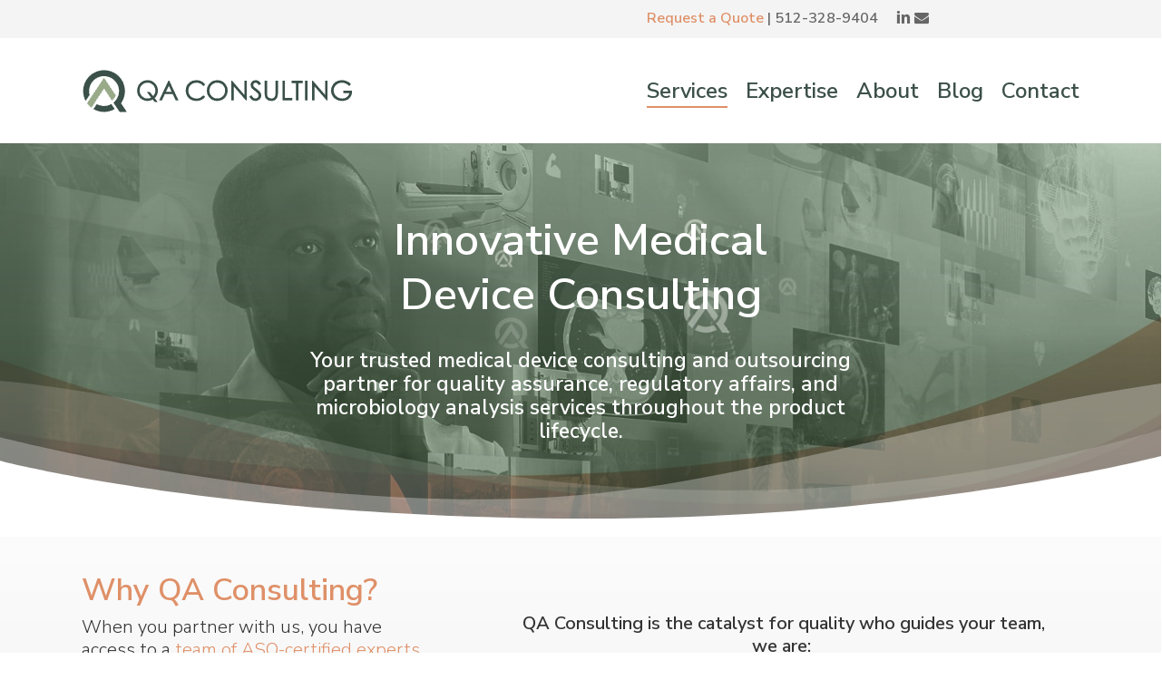

--- FILE ---
content_type: application/javascript
request_url: https://qaconsultinginc.com/wp-content/cache/min/1/wp-content/themes/salient/js/build/nectar-delay-javascript.js?ver=1764588916
body_size: 2740
content:
!function(e,t,a){"use strict";function i(){this.scripts=[],this.eventListeners=["click","scroll","touchstart","touchmove","keydown","mousemove"],this.noClick=this.preventClick.bind(this),this.load=this.triggerLoad.bind(this),this.lazyLoadCriticalMedia(),this.loadCritialAnimations(),this.gatherElements(),this.addEvents()}const r=i.prototype;r.gatherElements=function(){a.querySelectorAll('script[type="salientlazyscript"]').forEach(e=>{this.scripts.push(e)})},r.aboveTheFoldElements=function(e){let t=[];a.querySelectorAll(".vc_row:not(.inner_row)").forEach((a,i)=>{if(i<2){a.querySelectorAll(e).forEach(e=>{t.push(e)})}});const i=a.querySelectorAll(".woocommerce.archive .products, .archive .posts-container");return i&&i.forEach((a,i)=>{a.querySelectorAll(e).forEach(e=>{t.push(e)})}),t},r.loadCritialAnimations=function(){if(t.NectarBoxRollHelper&&a.querySelector(".nectar-box-roll")){(new NectarBoxRollHelper).setInitialSize(),a.querySelectorAll("body, html, #ajax-content-wrap, .container-wrap, .blurred-wrap").forEach(e=>{e.classList.add("no-scroll")})}const i=a.querySelector("#page-header-bg .nectar-particles .inner-wrap >*:not(.top-heading)");if(i&&(i.style.transform="translate3d(0,0,0)",i.style.opacity="1"),setTimeout(()=>{const e=a.querySelector(".widget_shopping_cart .cart_list .empty"),t=a.querySelector(".widget_shopping_cart .cart_list"),i=a.querySelector("#mobile-cart-link"),r=a.querySelector(".cart-menu-wrap.static");!e&&!r&&i&&t&&i.classList.add("first-load")},80),this.aboveTheFoldElements('.img-with-aniamtion-wrap:not([data-animation="none"])').forEach(e=>{const t=e.querySelector(".hover-wrap"),a=e.querySelector(".inner"),i=e.querySelector(".img-with-animation");[e,a,t,i].forEach(e=>{e&&(e.style.opacity="1",e.style.transform="translate3d(0,0,0)")}),i&&i.classList.add("animated-in")}),this.aboveTheFoldElements('.wpb_column.has-animation:not([data-animation*="reveal"]), .nectar-fancy-box.has-animation').forEach(e=>{e.style.transform="translate3d(0,0,0)",e.style.opacity="1",e.classList.add("animated-in")}),this.aboveTheFoldElements('.wpb_column.has-animation[data-animation*="reveal"]').forEach(e=>{[e,e.querySelector(".vc_column-inner")].forEach(e=>{e&&(e.style.opacity="1",e.style.transform="translate3d(0,0,0)")}),e.classList.add("animated-in")}),this.aboveTheFoldElements(".nectar_cascading_images").forEach(e=>{e.querySelectorAll(".inner-wrap, .inner-wrap img").forEach(e=>{e.style.transition="none",e.style.transform="translate3d(0,0,0)",e.style.opacity="1"})}),this.aboveTheFoldElements('.row-bg-wrap[data-bg-animation]:not([data-bg-animation="none"])').forEach(e=>{e.parentElement.classList.add("animated-in"),e.classList.add("animated-in"),e.querySelectorAll(".row-bg, .inner-wrap").forEach(e=>{e.classList.add("animated-in")})}),this.aboveTheFoldElements('.column-image-bg-wrap[data-bg-animation]:not([data-bg-animation="none"])').forEach(e=>{e.parentElement.classList.add("revealed-bg"),e.classList.add("animated-in"),e.parentElement.querySelectorAll(".column-bg-layer").forEach(e=>{e.classList.add("animated-in")}),e.querySelectorAll(".column-image-bg, .inner-wrap").forEach(e=>{e.classList.add("animated-in")})}),this.aboveTheFoldElements('.nectar-post-grid[data-animation="fade-in-from-bottom"] .nectar-post-grid-item').forEach(e=>{e.classList.add("animated-in")}),this.aboveTheFoldElements(".wpb_animate_when_almost_visible").forEach(e=>{e.classList.add("wpb_start_animation"),e.classList.add("animated")}),this.aboveTheFoldElements(".nectar-waypoint-el").forEach(e=>{e.classList.add("animated-in")}),this.aboveTheFoldElements(".nectar-split-heading").forEach(e=>{e.setAttribute("data-text-effect","none"),e.classList.add("animated-in","markup-generated"),e.querySelectorAll(".heading-line > div").forEach(e=>{e.style.transform="translate3d(0,0,0)"})}),this.aboveTheFoldElements(".nectar-text-inline-images__marker").forEach(e=>{e.classList.add("animated-in")}),this.aboveTheFoldElements(".nectar-highlighted-text em").forEach(e=>{e.classList.add("animated")}),this.aboveTheFoldElements(".nectar-animated-title").forEach(e=>{e.classList.add("completed")}),this.aboveTheFoldElements('.nectar-icon-list[data-animate="true"]').forEach(e=>{e.classList.add("completed"),e.querySelectorAll(".nectar-icon-list-item").forEach(e=>{e.classList.add("animated")})}),this.aboveTheFoldElements('.nectar-fancy-ul[data-animation="true"]').forEach(e=>{e.classList.add("animated-in");const t=e.getAttribute("data-list-icon"),i=t.split(" "),r=e.getAttribute("data-color");e.querySelectorAll("ul li").forEach(e=>{const n=a.createElement("i");t&&r&&(n.classList.add("icon-default-style",r),i.forEach(e=>{n.classList.add(e)})),e.style.left="0",e.style.opacity="1",e.prepend(n)})}),this.aboveTheFoldElements('.divider-border[data-animate="yes"], .divider-small-border[data-animate="yes"]').forEach(e=>{e.style.visibility="visible",e.classList.add("completed")}),this.aboveTheFoldElements(".nectar-rotating-words-title").forEach(e=>{e.style.opacity="1",e.classList.add("animated-in"),e.querySelectorAll(".text-wrap > span").forEach(e=>{e.style.transform="translate3d(0,0,0)"})}),"undefined"!=typeof SalientRecentProjectsFullScreen){this.aboveTheFoldElements(".nectar_fullscreen_zoom_recent_projects").forEach(t=>{new SalientRecentProjectsFullScreen(e(t))})}this.aboveTheFoldElements(".wpb_gallery_slidesflickity_static_height_style .item-meta").forEach(e=>{const t=e.parentElement.querySelector("img");t&&(e.style.width=t.offsetWidth+"px")}),this.aboveTheFoldElements('.nectar-woo-flickity[data-animation*="fade"]').forEach(e=>{e.classList.add("animated-in"),e.querySelectorAll(".product").forEach(e=>{e.style.opacity="1",e.style.transform="translate3d(0,0,0)"})});const r=a.querySelectorAll(".vc_row-o-full-height:not(.top-level)"),n=t.innerHeight;r.forEach(e=>{e.style.minHeight=parseInt(n)+"px";const t=e.querySelector(".col.span_12");t&&(t.style.minHeight=parseInt(n)+"px")});const o=a.querySelectorAll('.row > .top-level:not(.has-global-section) .wpb_wrapper > .nectar-slider-wrap[data-full-width="true"], .row > .top-level:not(.has-global-section) .portfolio-items[data-col-num="elastic"]'),s=a.querySelectorAll('#page-header-bg, .page-header-no-bg, .project-title, .body[data-bg-header="true"], body.single'),l=a.querySelectorAll("#portfolio-extra"),c=a.querySelectorAll("#full_width_portfolio"),d=l.length>0&&0==c.length;if(o.length>0&&0==s.length&&!1===d){const e=a.querySelector(".container-wrap");e&&(e.style.paddingTop="0px")}const h=a.querySelector(".blog-fullwidth-wrap");if(!!(h&&h.querySelectorAll(".span_12.masonry.meta_overlaid").length>0)){h.classList.add("meta-overlaid");const e=a.querySelector(".container-wrap");e&&e.classList.add("meta_overlaid_blog")}t.innerWidth>470&&setTimeout(()=>{const e=function(){};a.querySelectorAll(".portfolio-items:not(.carousel)").forEach(t=>{"undefined"!=typeof SalientPortfolio&&"undefined"!=typeof jQuery&&new SalientPortfolio(jQuery(t),e,"",e)}),a.querySelectorAll(".masonry:not(.auto_meta_overlaid_spaced) > .posts-container").forEach(t=>{if("undefined"!=typeof NectarMasonryBlog&&"undefined"!=typeof jQuery){new NectarMasonryBlog(jQuery(t),e,e),t.querySelectorAll(".masonry-blog-item").forEach(e=>{e.classList.add("animated-in")})}})},200);const m=a.querySelector("body.material #slide-out-widget-area.slide-out-from-right .slide_out_area_close");m&&m.classList.add("hide_until_rendered")},r.lazyLoadCriticalMedia=function(){this.aboveTheFoldElements("[data-nectar-img-src]").forEach(e=>{var t=e.getAttribute("data-nectar-img-src");if(t)if(e.classList.contains("nectar-lazy")){e.addEventListener("load",function(){e.classList.add("loaded"),e.removeAttribute("data-nectar-img-src")}),e.src=t;var a=e.getAttribute("data-nectar-img-srcset");a&&(e.setAttribute("srcset",a),e.removeAttribute("data-nectar-img-srcset")),e.parentNode.classList.add("img-loaded")}else e.style.backgroundImage="url('"+t+"')",e.classList.add("loaded"),e.removeAttribute("data-nectar-img-src")}),a.querySelectorAll(".vc_row.top-level .nectar-lazy-video").forEach(e=>{for(var t in e.children){const a=e.children[t];"string"==typeof a.tagName&&"SOURCE"===a.tagName&&(a.src=a.dataset.nectarVideoSrc)}e.load(),e.classList.remove("lazy")})},r.addEvents=function(){setTimeout(()=>{this.linksToPrevent=a.querySelectorAll("a.nectar_video_lightbox, a.pp, a[data-fancybox], a.pretty_photo, .wpb_gallery_slidesflickity_style .cell > a:not(.ext-url-link), .wpb_gallery_slidesflickity_static_height_style .cell > a:not(.ext-url-link), .slide-out-widget-area-toggle a, #mobile-cart-link, .mobile-search");let e=this;this.eventListeners.forEach(a=>{t.addEventListener(a,e.load)}),this.linksToPrevent&&this.linksToPrevent.forEach(t=>{t.addEventListener("click",e.noClick)})},80)},r.preventClick=function(e){if(!a.body.classList.contains("nectar-delay-js-loaded"))return e.preventDefault(),!1},r.removeEvents=function(){let e=this;this.eventListeners.forEach(a=>{t.removeEventListener(a,e.load)})},r.triggerLoad=async function(e){var t=this;this.removeEvents(),this.preloadScripts(),await this.sequentialScripts(),this.dispatchEvents(),"click"!==e.type&&"touchstart"!==e.type||(e.target&&e.target.matches("a")||e.target.closest("a"))&&setTimeout(()=>{this.linksToPrevent&&this.linksToPrevent.forEach(a=>{if(a.removeEventListener("click",t.noClick),a===e.target||a.contains(e.target)){"absolute"!==getComputedStyle(e.target).position&&e.target.click()}})},140),a.body.classList.add("nectar-delay-js-loaded")},r.preloadScripts=function(){this.scripts.forEach(function(e){const t=e.getAttribute("src");if(t){const e=a.createElement("link");e.href=t,e.rel="preload",e.as="script",a.head.appendChild(e)}})},r.sequentialScripts=async function(){const e=this.scripts.shift();return e?(await this.loadScript(e),this.sequentialScripts(e)):Promise.resolve()},r.loadScript=async function(e){if(e.hasAttribute("src"))return new Promise(function(t,i){const r=a.createElement("script");[...e.attributes].forEach(e=>{const t=e.nodeName,a=e.nodeValue;"type"!==t?"data-salient-lazy-type"!==t?"data-nowprocket"!==t&&"data-pagespeed-no-defer"!==t&&r.setAttribute(t,a):r.setAttribute("type",a):r.setAttribute("data-salient-delayed-js-loaded","true")}),r.addEventListener("load",()=>{t()}),r.addEventListener("error",()=>{t()}),e.parentNode.replaceChild(r,e)})},r.dispatchEvents=function(){t.dispatchEvent(new Event("DOMContentLoaded")),a.dispatchEvent(new Event("DOMContentLoaded")),t.dispatchEvent(new Event("load")),t.dispatchEvent(new Event("salient-delayed-js-loaded"))},new i}(window.jQuery,window,document)